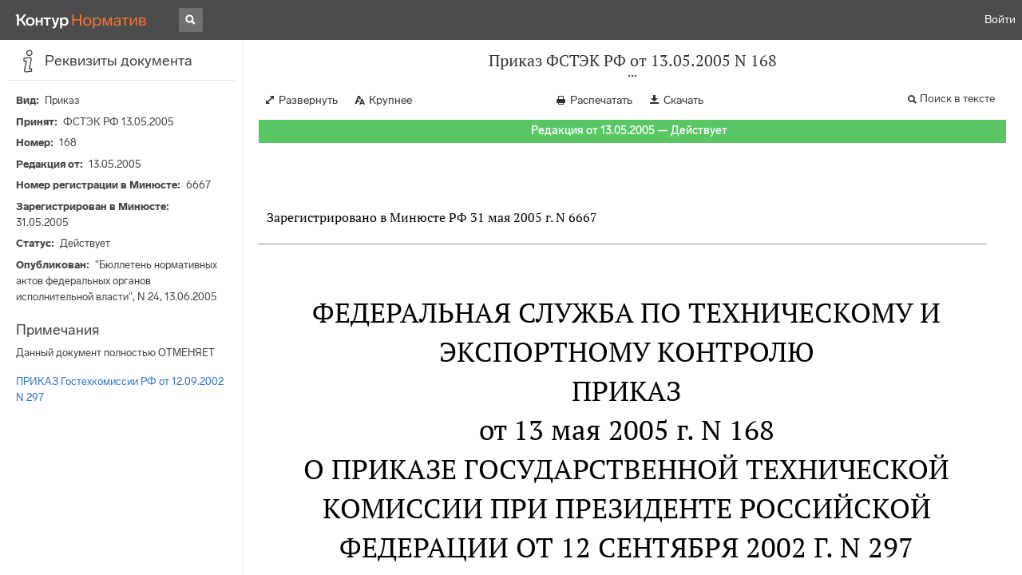

--- FILE ---
content_type: text/css
request_url: https://tp.kontur.ru/support/widget.61d41f361fe8288c9f87.css
body_size: 6920
content:
.ScreenWrapper-wrapper_l06Xh>div[data-tid=ScrollContainer__inner]{flex-direction:column;height:100%;display:flex}.ScreenWrapper-wrapper_l06Xh{background-color:var(--common-white-color)}.WidgetButton-colorButton_zDDlt:hover{opacity:.8}.WidgetButton-colorWhiteButton_htkxK:hover{opacity:1}.WidgetButton-rectangButton_GGp3E button{text-align:left}.WidgetButton-colorInverseButtonIcon_TdRGg{margin-right:8px}.WidgetButton-rectangButtonIcon_t02Qv{margin-right:16px}.WidgetButton-linkButtonIcon_N4zWM{margin-right:4px}.WidgetButton-invertIconColor_Ow8QT:hover svg path{fill:#fff}.WidgetButton-copyIcon_L7jTZ{color:var(--text-gray-color);justify-content:center;align-items:center;display:flex}.WidgetButton-copyIcon_L7jTZ:hover{color:var(--common-black-color)}.WidgetButton-buttonOvalSmall_PkH2S{padding:var(--button-oval-small-padding-y)var(--button-oval-small-padding-x);border-radius:var(--button-oval-small-border-radius);background-color:var(--common-black-color);color:var(--common-white-color);text-align:center;font-size:var(--button-oval-small-font-size);line-height:var(--button-oval-small-line-height);cursor:pointer;border:none}.ScreenHeader-wrapper_LULmk{padding:var(--default-container-padding);display:flex}.ScreenHeader-leftButton_VhVeZ,.ScreenHeader-rightButton_v4Tao{width:var(--button-round-width);height:var(--button-round-height)}.ScreenHeader-leftPadding_Yi9cY{padding-left:var(--button-round-width)}.ScreenHeader-rightPadding_PaZcE{padding-right:var(--button-round-width)}.ScreenHeader-header_GoZqk{height:var(--button-round-height);flex-grow:2;justify-content:center;align-items:center;font-size:20px;font-style:normal;font-weight:700;line-height:28px;display:flex}.ScreenHeader-border_WiVVZ{border-bottom:1px solid var(--common-border-gray-color)}.ScreenContent-wrapper_XqwN2,.ScreenContent-form_FVCV0,.ScreenContent-noGap_aQESF{flex-direction:column;display:flex}.ScreenContent-wrapper_XqwN2,.ScreenContent-noGap_aQESF{padding:var(--default-container-padding);flex-grow:2}.ScreenContent-form_FVCV0{padding:0 var(--default-container-padding)}.ScreenContent-wrapper_XqwN2>:not(:last-child),.ScreenContent-form_FVCV0>:not(:last-child){margin-bottom:var(--default-container-gap)}:root{--header-chat-button-min-width:200px;--header-chat-button-max-width:260px;--header-chat-button-block-gap:6px}.styles-head_FT7uu{text-align:center;background-color:var(--common-white-color);border-bottom-left-radius:var(--default-container-border-radius);border-bottom-right-radius:var(--default-container-border-radius);border-bottom:1px solid var(--common-border-gray-color);flex-direction:column;justify-content:center;align-items:center;padding:0 16px 24px;display:flex;box-shadow:0 10px 15px rgba(0,0,0,.08)}.styles-avatars_Gw41H{margin:8px 0}.styles-avatarContainer_Kf3GH{flex-direction:row;align-items:flex-end;display:flex}.styles-avatar_wfsq8{border:2px solid var(--common-white-color);border-radius:50%;width:44px;height:44px}.styles-avatar_wfsq8:not(:first-child){margin-left:-8px}.styles-statusDot_zf7LF{box-sizing:border-box;border:2px solid #fff;border-radius:50%;width:12px;height:12px;margin-left:-12px}.styles-online_o6I7y{background-color:var(--chat-status-online)}.styles-offline_hplHp{background-color:var(--chat-status-offline)}.styles-queue_ai_Li{background-color:var(--chat-status-queue)}.styles-checking_TllyF{background-color:var(--chat-status-checking)}.styles-headerButtonBlock_MDHDN{margin-top:16px}.styles-openChatButton_VWDc9{min-width:var(--header-chat-button-min-width);max-width:var(--header-chat-button-max-width)}.styles-chatButtonsRow_HECaZ{flex-direction:row;justify-content:center;align-self:center;align-items:center;display:flex}.styles-chatButtonsRowWrap_h3eHi{flex-wrap:wrap}.styles-messengerButtons_NTLyZ{margin-left:var(--header-chat-button-block-gap);flex-direction:row;justify-content:center;align-items:center;display:flex}.styles-messengerButtons_NTLyZ>:not(:last-child){margin-right:var(--header-chat-button-block-gap)}.styles-separateMessengerButtons_p9Hl0{width:100%;margin-top:16px;margin-left:0}.styles-separateMessengerButtons_p9Hl0>:not(:last-child){margin-right:20px}.styles-status_cf_jp{white-space:pre-line;min-height:44px;margin-top:8px;font-size:16px;line-height:22px}.ButtonContent-ovalWrapper_EYn66{white-space:pre-line;flex-direction:row;justify-content:center;align-items:center;display:flex}.ButtonContent-ovalContent_GVpyq{flex-direction:column;justify-content:center;align-items:center;font-size:16px;font-weight:400;line-height:22px;display:flex}.ButtonContent-ovalWrapper_EYn66 .ButtonContent-iconMargin_QDulY{margin-left:8px}.ButtonContent-ovalWrapper_EYn66 .ButtonContent-bigTitle_VdD0c{font-size:18px;font-weight:500}.ButtonContent-ovalWrapper_EYn66 .ButtonContent-description_tR6Ax{opacity:.8;font-size:12px;font-weight:400;line-height:16px}.ButtonContent-rectangleWrapper_shzbv{flex-direction:row;justify-content:center;align-items:flex-start;display:flex}.ButtonContent-rectangleContent_iaUVL{flex-direction:column;justify-content:center;align-items:flex-start;width:100%;margin-left:16px;display:flex}.ButtonContent-rectangleTtitle_XnNIk{font-size:16px;font-weight:400;line-height:22px}span.ButtonContent-rectangleDescription_XtbH8{opacity:.8;color:var(--text-gray-color);font-size:14px;font-weight:400;line-height:16px}.Links-linkOval_vTkG4{padding:var(--button-oval-padding-y)var(--button-oval-padding-x);border-radius:var(--button-oval-border-radius);border:1px solid var(--common-black-color);background-color:var(--common-black-color);color:var(--common-white-color);text-align:center;text-decoration:none;display:inline-block}.Links-linkOval_vTkG4:hover{opacity:.8}.Links-linkOval_vTkG4.Links-bigPudding_wAtpl{padding:var(--button-oval-big-padding-y)var(--button-oval-padding-x)}.Links-linkRectangle_DZwGG{font-size:var(--button-rectangle-font-size);line-height:var(--button-rectangle-line-height);padding:var(--button-rectangle-padding-y)var(--button-rectangle-padding-x);border-radius:var(--button-rectangle-border-radius);background-color:var(--button-rectangle-background-color);color:var(--common-black-color);flex-direction:row;justify-content:flex-start;align-items:center;width:100%;text-decoration:none;display:flex}.Links-linkRectangle_DZwGG:hover{background-color:var(--common-hover-gray-color)}.Links-linkOvalSmall_VPCa_{padding:var(--button-oval-small-padding-y)var(--button-oval-small-padding-x);border-radius:var(--button-oval-small-border-radius);background-color:var(--common-black-color);color:var(--common-white-color);text-align:center;font-size:var(--button-oval-small-font-size);line-height:var(--button-oval-small-line-height);text-decoration:none;display:inline-block}.ChatButtonIcon-icon_KxX7J{font-size:var(--button-oval-font-size);line-height:var(--button-oval-line-height);position:relative}.ChatButtonIcon-messageCount_Kdimm{border-radius:50%;width:20px;height:20px;font-weight:700;display:block}.styles-separator_qoCcq{background-color:rgba(0,0,0,.1);border:none;width:100%;height:1px;margin:16px 0;padding:0}.ComplexButtonContainer-wrapper_co9w2{flex-direction:row;align-items:center;display:flex}.ComplexButtonContainer-wrapper_co9w2:hover{background-color:#f2f2f2;border-radius:8px}.ComplexButtonContainer-hiddenWithoutHover_IjRVY:hover button div{text-decoration:underline}.ComplexButtonContainer-wrapper_co9w2 .ComplexButtonContainer-hiddenWithoutHover_IjRVY{visibility:hidden}.ComplexButtonContainer-wrapper_co9w2:hover .ComplexButtonContainer-hiddenWithoutHover_IjRVY{visibility:visible}.ComplexButtonContainer-wrapper_co9w2:focus-within .ComplexButtonContainer-hiddenWithoutHover_IjRVY{visibility:visible}.styles-footer_V1q2i{flex-flow:wrap;justify-content:space-around;align-items:center;margin-top:auto;display:flex}.styles-markdown_via7m{word-break:break-word;font-size:12px;line-height:16px}.styles-content_jqTJw,.styles-showMore_cOruL{font-size:12px;line-height:var(--outage-content-line-height)}.styles-content_jqTJw{width:100%}.styles-content_jqTJw *{max-height:100%}.styles-showMore_cOruL{align-self:flex-start}.styles-collapsed_zwrxt{max-height:calc(4*var(--outage-content-line-height));position:relative;overflow-y:hidden}.styles-collapsed_zwrxt:after{content:"";box-shadow:0 var(--outage-content-line-height)16px 32px var(--outage-background-color);display:block;position:absolute;bottom:0;left:0;right:0}.styles-subscription_p5hZG{color:#538a1b;align-items:baseline;margin-top:8px;font-size:12px;line-height:16px;display:flex}.styles-subscription_p5hZG .styles-text_OFGs_{margin-left:4px}.styles-wrapper_BxWVy{background-color:var(--outage-background-color);border:none;border-radius:8px;justify-content:space-between;align-items:center;width:100%;margin:0;padding:0;font-size:14px;line-height:20px;display:flex;position:relative}.styles-twoItems_hfZkQ{padding-bottom:16px}.styles-threeItems_Nedut{padding-bottom:24px}.styles-twoItems_hfZkQ,.styles-threeItems_Nedut{z-index:0}.styles-severalOutages_a1uYv,.styles-secondItem_fS6Wt,.styles-thirdItem_ozw7e{box-shadow:0 1px rgba(0,0,0,.1)}.styles-secondItem_fS6Wt,.styles-thirdItem_ozw7e{border-radius:inherit;background-color:inherit;transition:bottom .3s;position:absolute;top:0}.styles-secondItem_fS6Wt{z-index:-1;bottom:-6px;left:8px;right:8px}.styles-thirdItem_ozw7e{z-index:-2;bottom:-12px;left:16px;right:16px}.styles-wrapper_BxWVy .styles-title_OA9cT{text-align:left;color:var(--common-black-color);margin-right:8px;font-size:14px;line-height:20px}.styles-wrapper_BxWVy:hover{cursor:pointer}.styles-wrapper_BxWVy .styles-icon_UQGMj{color:#858585}.styles-wrapper_BxWVy:hover .styles-icon_UQGMj{color:var(--common-black-color)}.styles-wrapper_BxWVy:hover .styles-secondItem_fS6Wt{bottom:-10px}.styles-wrapper_BxWVy:hover .styles-thirdItem_ozw7e{bottom:-20px}.styles-rotated_vtGey{transform:rotate(180deg)}.styles-title_vlFhM{word-break:break-word;font-size:14px;line-height:20px}.styles-outage_VkA2p{padding:var(--outage-padding-y)var(--outage-padding-x);background-color:var(--outage-background-color);border-radius:8px;flex-direction:column;display:flex}.styles-content_ALULZ{flex-direction:column;display:flex}.styles-notify_CR_wf{align-self:flex-start;margin-top:8px}.commonStyles-smallButton_QUF_8{box-shadow:0 0 0 1px var(--common-border-gray-color);color:var(--common-black-color);background-color:var(--common-white-color)}.styles-outages_WL8Mv{flex-direction:column;padding-bottom:8px;display:flex}.styles-collapse_baOxi,.styles-outages_WL8Mv>:not(:last-child){margin-bottom:8px}.styles-collapse_baOxi{align-self:center}.styles-collapse_baOxi .styles-text_mhjhN{margin-left:4px}.styles-arrow_XR9M0{transform:rotate(180deg)}.styles-collapsedPile_hDtbV{padding:var(--outage-padding-y)var(--outage-padding-x)}.DiagnosticRunningBlock-root_jG_wh{background-color:var(--common-hover-gray-color);border-radius:8px;justify-content:space-between;align-items:center;margin-bottom:16px;padding:12px 16px;display:flex}.DiagnosticAgreementsBlock-root_A_TPd{border:1px solid #e6e6e6;border-radius:8px;margin-bottom:16px;padding:12px 16px}.common-formBlock_ldLKS,.common-formBlock_ldLKS *{font-size:14px;line-height:22px}.common-prompt_H788u{color:var(--text-gray-color);white-space:pre-line;text-align:center;flex-direction:column;align-self:center;display:flex}.common-prompt_H788u>:not(:last-child){margin-bottom:4px}.common-successText_v5Wab{font-size:16px}.Fields-requisitesListDropdownMenu_kf0pc{flex-direction:row;justify-content:space-between;display:flex}.Fields-requisitesListDropdownMenu_kf0pc>*{width:45%}div[data-tid*=Menu__root]:has(.Fields-requisitWrapper_fMgeT){width:calc(100vw - var(--default-container-padding)*4)!important}.Fields-requisitWrapper_fMgeT{flex-direction:row;justify-content:space-between;align-items:center;display:flex}.Fields-requisitInfo__BaJ9{flex-direction:column;justify-content:flex-start;align-items:flex-start;display:flex}.Fields-requisitName_GOC7i{opacity:.7;margin-top:4px}.Fields-requisitDeleteTooltip_xPPIN{text-align:center}.Fields-requisitDeleteButton_ASpNE{border-radius:8px;padding:8px}.Fields-requisitDeleteButton_ASpNE:hover{background-color:var(--common-border-gray-color)}.Fields-fieldWrapper_acK4Q{flex-direction:column;justify-content:flex-start;display:flex}.Fields-fieldWrapper_acK4Q textarea{min-width:auto}.Fields-fieldTitle_kRbMA{color:var(--text-gray-color);align-self:flex-start;margin-bottom:10px;font-size:14px}.Fields-bold_QXWI4{color:var(--common-black-color);font-weight:700}.callback-autoreply_LZ2gJ{background-color:var(--autoreply-background-color);line-height:var(--autoreply-content-line-height);border-radius:8px;flex-direction:column;justify-content:flex-start;align-items:flex-start;padding:8px;display:flex}.callback-autoreplyText_ifMp9{max-height:calc(3*var(--autoreply-content-line-height));font-size:var(--default-font-size);position:relative;overflow-y:hidden}.callback-autoreplyText_ifMp9:after{content:"";box-shadow:0 var(--autoreply-content-line-height)16px 32px var(--autoreply-background-color);display:block;position:absolute;bottom:0;left:0;right:0}.callback-autoreplyAttention_QoK8Q{margin-bottom:8px;font-weight:700}.ScreenStatus-wrapper_DLMpF{padding:54px var(--default-container-padding)var(--default-container-padding);text-align:center;white-space:pre-line;flex-direction:column;align-items:stretch;display:flex}.ScreenStatus-defaultPadding_llFGk{padding:var(--default-container-padding)}.ScreenStatus-icon_DbWeo{align-self:center}.ScreenStatus-wrapper_DLMpF>:not(:-webkit-any(#policy,.ScreenStatus-bold_Ifdo4)){font-size:14px;line-height:20px}.ScreenStatus-wrapper_DLMpF>:not(:-moz-any(#policy,.ScreenStatus-bold_Ifdo4)){font-size:14px;line-height:20px}.ScreenStatus-wrapper_DLMpF>:not(:is(#policy,.ScreenStatus-bold_Ifdo4)){font-size:14px;line-height:20px}.ScreenStatus-wrapper_DLMpF>:not(:-webkit-any(:last-child,.ScreenStatus-bold_Ifdo4)){margin-bottom:12px}.ScreenStatus-wrapper_DLMpF>:not(:-moz-any(:last-child,.ScreenStatus-bold_Ifdo4)){margin-bottom:12px}.ScreenStatus-wrapper_DLMpF>:not(:is(:last-child,.ScreenStatus-bold_Ifdo4)){margin-bottom:12px}.ScreenStatus-bold_Ifdo4{text-align:center;margin-bottom:4px;font-size:16px;font-weight:700;line-height:22px}.CallbackScreen-fullAutoreply_AfYrt{padding:var(--default-container-padding);font-size:16px}.CallbackScreen-autoreplyFullText_qBcl0{font-size:16px;line-height:22px}.styles-content_cefKR{flex-grow:2;justify-content:center;align-items:center;display:flex}.styles-radioGroup_NqOAB{flex-direction:column;align-items:flex-start;display:flex}.styles-radioGroup_NqOAB>:not(:last-child){margin-bottom:8px}.styles-subjects_mHnvH{border:none;flex-direction:column;align-items:flex-start;margin:0;padding:0;display:flex}.styles-subjects_mHnvH>legend{margin:0 0 16px;padding:0;font-weight:700}.styles-fieldSet_MhV89{border:none;flex-direction:column;align-items:flex-start;margin:0;padding:0;display:flex}.styles-checkbox_EcSJe:not(:last-child){margin-bottom:8px}.styles-fieldSet_MhV89>legend{margin:0 0 16px;padding:0}.styles-bold_jJ6mp{font-weight:700}.styles-stars_M15wR{border:none;margin:0;padding:0}.styles-ratingGroup_zp7a0{width:calc(5*var(--star-width));height:var(--star-height);background-image:url(images/star_default_light.svg);background-size:var(--star-width)var(--star-height);position:relative}.styles-star_tI8FZ{-webkit-appearance:none;-moz-appearance:none;-ms-appearance:none;appearance:none;height:var(--star-height);border:none;margin:0;padding:0;position:absolute;top:0;left:0}.styles-star_tI8FZ:focus{outline:none}.styles-star_tI8FZ:checked,.styles-star_tI8FZ:hover{cursor:pointer;background-image:url(images/star_solid_light.svg)}.styles-star_tI8FZ:hover~.styles-star_tI8FZ{background-image:url(images/star_default_light.svg)}.styles-star_tI8FZ:first-of-type{z-index:5;width:var(--star-width)}.styles-star_tI8FZ:nth-of-type(2){z-index:4;width:calc(2*var(--star-width))}.styles-star_tI8FZ:nth-of-type(3){z-index:3;width:calc(3*var(--star-width))}.styles-star_tI8FZ:nth-of-type(4){z-index:2;width:calc(4*var(--star-width))}.styles-star_tI8FZ:nth-of-type(5){z-index:1;width:calc(5*var(--star-width))}.styles-form_K3Uze>*{font-size:14px}.styles-description_saflF{flex-direction:column;justify-content:center;align-items:center;display:flex}.styles-descriptionRow_C5NkD{align-items:center;gap:4px;display:flex}.styles-secondary_w1fPf{color:var(--common-black-color);background-color:transparent}.styles-secondary_w1fPf:hover{background-color:var(--common-hover-gray-color)}.FeedNotificationContent-content_riLbz{font-size:14px;line-height:20px}.FeedNotificationContent-buttons_Ujo2X{flex-wrap:wrap;align-self:flex-start;gap:4px;margin-top:8px;display:flex}.FeedNotificationContent-collapsed_bMCye{max-height:calc(var(--notification-external-max-row)*var(--notification-external-line-height));position:relative;overflow-y:hidden}.FeedNotificationContent-collapsed_bMCye:after{content:"";box-shadow:0 var(--notification-external-line-height)16px 32px var(--common-white-color);display:block;position:absolute;bottom:0;left:0;right:0}.styles-newMessageIcon_SJYM3{width:8px;height:8px}.styles-wrapper_SVdoM{font-size:var(--default-font-size);border-radius:var(--default-wrapper-border-radius);background-color:var(--common-notification-gray-color);padding:12px 16px;transition:transform .4s,box-shadow .4s;display:flex}.styles-content_f2Zse{flex-direction:column;width:100%;display:flex}.styles-icon_E9bRX{border-radius:50%;flex-grow:0;flex-shrink:0;margin-right:8px}.styles-markdown_N48_Z{font-size:14px;line-height:20px}.styles-titleWrapper_E86Xc{justify-content:space-between;display:flex}.styles-messageDate_muNe0{color:var(--text-gray-color);align-self:flex-end;font-size:12px;line-height:16px}.styles-buttons_I9zmv{flex-wrap:wrap;align-self:flex-start;gap:4px;margin-top:8px;display:flex}.LoadingTrigger-lazy_aWjsY{flex-direction:row;justify-content:center;display:flex}.styles-buttons_VxO02{margin-top:8px;display:flex}.styles-buttons_VxO02>:not(:last-child){margin-right:4px}.FeedScreen-wrapper_xT9eg>:not(:last-child){margin-bottom:8px}.FeedScreen-feed_iLqAg{justify-content:space-between;align-items:center;font-size:14px;display:flex}.FeedScreen-separator_FpTrA{color:#858585;align-self:center;font-size:12px;line-height:16px}.FeedScreen-subscriptionButtonIcon_wS5vE{margin-right:6px}@media screen and (max-width:376px){.FeedScreen-subscriptionButtonText_Nz_to{display:none}.FeedScreen-subscriptionButtonIcon_wS5vE{margin-right:0}}.FeedSubscriptionToggle-toggleWrapper_yEwiI{flex-direction:row;justify-content:space-between;margin-bottom:16px;font-size:16px;display:flex}.common-group_NpGkA{flex-direction:column;display:flex}.common-toggle_d_3oV{align-self:flex-start}.common-description_UWEqf{font-size:16px}.common-input_Xk6C6{margin-top:var(--default-container-gap)}.styles-spinner_AKi1Y{flex-grow:2;justify-content:center;align-items:center;display:flex}.styles-container_PZlsj{padding:var(--default-container-padding)calc(2*var(--default-container-padding))}.styles-download_YfXH7{font-size:16px}.styles-list_Y62bz{padding:0 0 0 var(--default-font-size);margin:0;line-height:20px}.styles-shrinked_wC5m_{padding:0 var(--default-container-padding)0 calc(var(--default-font-size) + var(--default-container-padding))}.DiagnosticSettings-screenForm_TIxTo{padding-top:2px}.DiagnosticSettings-screenForm_TIxTo>:not(:last-child){margin-bottom:8px}.DiagnosticSettings-fieldSet_zNpGC{border:none;flex-direction:column;align-items:flex-start;margin:0;padding:0;display:flex}.DiagnosticSettings-fieldsWrapper_y5IYe{border-left:1px solid rgba(0,0,0,.1);flex-direction:column;margin-left:16px;padding-left:24px;display:flex}.DiagnosticSettings-fieldsWrapper_y5IYe>:not(:last-child){margin-bottom:8px}.DiagnosticSettings-info_FS9DS{flex-direction:column;align-items:center;row-gap:8px;width:100%;display:flex}.DiagnosticSettings-infoButton_sdJOt:hover .DiagnosticSettings-infoButtonText_n0b9y{text-underline-offset:4px;text-decoration:underline;-webkit-text-decoration-color:var(--text-gray-color);text-decoration-color:var(--text-gray-color)}.DiagnosticSettings-about_Yjowi{color:var(--text-gray-color);flex-direction:column;align-items:center;row-gap:4px;display:flex}.DiagnosticSettings-aboutText_kYjXt{text-align:center}.DiagnosticSettings-aboutArrowExpanded_UFEYU{transform:rotate(180deg)}.DiagnosticSettings-status_Yhu54{color:var(--chat-status-checking);column-gap:4px;display:flex}.FixesByTriggerScreen-wrapper_FPDt4,.FixesByTriggerScreen-spacedWrapper__CVoz{text-align:center;white-space:pre-line;align-items:stretch}.FixesByTriggerScreen-spacedWrapper__CVoz{justify-content:space-between}.FixesByTriggerScreen-text_RBcy3{font-size:18px;line-height:24px}.FixesByTriggerScreen-progressTitle_QV1mS,.FixesByTriggerScreen-additionalInfo_pq9GZ{color:var(--text-gray-color)}.FixesByTriggerScreen-statusBlock_M1cUO{flex-direction:column;display:flex}.FixesByTriggerScreen-statusIcon_aLX6v{align-self:center;margin-bottom:24px}.FixesByTriggerScreen-statusTitle_ODu1r{font-weight:700}.FixesByTriggerScreen-statusContent_IYpyL{margin-top:12px}.FixesByTriggerScreen-buttons_Pv21n{margin-top:24px}.FixesByTriggerScreen-buttons_Pv21n>:not(:last-child){margin-bottom:8px}.HelpScreen-helpSearchBlock_vFc_W{padding:2px 0}.HelpScreen-emptyResultBlock_hbutP{padding:0 var(--default-container-padding);margin-top:8px}.HelpScreen-note_PDgST{margin-top:8px;font-size:14px;font-weight:400;line-height:20px}.HelpScreen-resultCount_RfXtW{color:var(--text-gray-color);margin:16px 0 8px}.HelpScreen-resultItemTitle_C4A9q{font-size:14px}.HelpScreen-resultItemSection_Et1hc{color:var(--text-gray-color);font-size:12px}.HelpScreen-allResultBlock_bqrMX{flex-direction:row;justify-content:flex-start;align-items:center;font-size:14px;font-weight:400;line-height:20px;display:flex}.HelpScreen-allResultIcon_XCOkc{padding-left:4px}div[data-tid*=Menu__root]:has(.HelpScreen-helpSearchItem_QV8WH){width:calc(100vw - var(--default-container-padding)*4)}.HelpScreen-helpSearchItem_QV8WH{width:calc(100vw - var(--default-container-padding)*6);flex-direction:row;justify-content:space-between;align-items:center;display:flex}.HelpScreen-helpSearchText_xz8JS{white-space:nowrap;text-overflow:ellipsis;width:100%;overflow:hidden}.HelpScreen-helpSearchRemoveButton_MwUP9:hover{color:var(--text-gray-color)}.styles-button_Dmeq5{cursor:pointer;opacity:.6;background-color:rgba(255,255,255,.54);border:none;border-radius:50%;margin:0;padding:2px}.styles-loader_L7Qhu{align-self:flex-start;width:auto}.styles-wrapper_zT2S3{display:inline-block;position:relative}.styles-image_uK5Sy{border:.5px solid rgba(0,0,0,.1);border-radius:8px}.styles-deattach_mq__0{opacity:0;position:absolute;top:4px;right:4px}.styles-wrapper_zT2S3:hover .styles-deattach_mq__0,.styles-deattach_mq__0:focus{opacity:.6}.styles-wrapper_heHST{display:flex}.styles-wrapper_heHST>:not(:last-child){margin-right:8px}.styles-loader_ppKTO{width:auto}.styles-content_eNXvk{flex-direction:column;min-width:0;display:flex}.styles-name_YOePv,.styles-size_EoKFi{font-size:12px;line-height:16px}.styles-name_YOePv{text-overflow:ellipsis;white-space:nowrap;overflow:hidden}.styles-size_EoKFi{color:var(--text-gray-color)}.styles-iconContainer_yva8y{border-radius:8px;padding:8px}.styles-deattach_B9bd6{align-self:flex-start}.styles-deattach_B9bd6:hover{background-color:#f0f0f0}.styles-error_djCFi{color:var(--text-error-color);margin-bottom:8px}.styles-uploader_hlEqm{flex-direction:column;display:flex}.styles-files_Zxc8_{flex-direction:column;margin-bottom:8px;display:flex}.styles-files_Zxc8_>:not(:last-child){margin-bottom:8px}.styles-upload_UoHDn{justify-content:space-between;display:flex}.styles-upload_UoHDn .styles-prompt_juAs_{color:var(--text-gray-color)}.styles-upload_UoHDn .styles-attach_mMrhU{margin-left:4px}.styles-prompt_IsIUD{text-align:left;line-height:22px}.FavoriteButton-iconWrapper_jm3Mg{justify-content:center;align-items:center;display:flex}.FavoriteButton-icon_NK5p7{color:rgba(41,41,41,.196);transition:color .1s}.FavoriteButton-button_SZrgp{border-radius:var(--default-wrapper-border-radius)}.FavoriteButton-button_SZrgp:hover .FavoriteButton-icon_NK5p7{color:#757575}.FavoriteButton-favoritedIcon_wMvTg,.FavoriteButton-button_SZrgp:hover .FavoriteButton-favoritedIcon_wMvTg{color:#000}.IncidentStatus-status_K34Zj{flex-direction:row;display:flex}.IncidentStatus-title_aI9Jx{margin-left:6px}:root{--incident-button-title-line-height:22px}.IncidentButton-incidentButton_v952A{cursor:pointer;border-radius:8px;padding:8px;line-height:20px;transition:all .1s}.IncidentButton-incidentButton_v952A:hover{background-color:#f0f0f0}.IncidentButton-incidentButton_v952A>:not(:last-child){margin-bottom:4px}.IncidentButton-row_DzjK3{flex-direction:row;align-items:baseline;display:flex}.IncidentButton-row_DzjK3>:not(:last-child){margin-right:6px}.IncidentButton-title_DrOh9{font-size:16px;font-weight:700;line-height:var(--incident-button-title-line-height);word-break:break-word}.IncidentButton-titleCutted_ZZ9u8{line-clamp:2;-webkit-line-clamp:2;text-overflow:ellipsis;-webkit-box-orient:vertical;display:-webkit-box;overflow:hidden}.IncidentButton-date_fbqhr{color:var(--text-gray-color);padding-left:8px;position:relative}.IncidentButton-date_fbqhr:before{content:"";background-color:var(--text-gray-color);border-radius:4px;width:3px;height:3px;position:absolute;top:calc(50% - 1.5px);left:0}.IncidentButton-date_fbqhr:first-letter{text-transform:uppercase}.IncidentButton-comment_wbliu{word-break:break-word;line-clamp:2;-webkit-line-clamp:2;text-overflow:ellipsis;-webkit-box-orient:vertical;display:-webkit-box;overflow:hidden}.IncidentButton-favoriteButton_kJ7ct{float:right;transition:all .1s}.IncidentButton-favoriteButton_kJ7ct:hover{background-color:var(--common-white-color)}@media (hover:hover){.IncidentButton-unpinnedFavoriteButton_XseRv{opacity:0}.IncidentButton-incidentButton_v952A:hover .IncidentButton-unpinnedFavoriteButton_XseRv{opacity:1}.IncidentButton-unpinnedFavoriteButton_XseRv:focus-within{opacity:1}}.IncidentScreen-incidentSearchWrapper_kww_z{padding:0}.IncidentScreen-incidentSearchBlock_NHuWP{padding:2px 0}.IncidentScreen-incidentScreen_lcUkU{flex-direction:column;justify-content:flex-start;height:100%;display:flex}.IncidentScreen-incidentListBlock_yU43k{margin-top:12px}.IncidentStatusScreen-module-content__ZOv6{text-align:center;white-space:pre-line;color:var(--text-gray-color);flex-direction:column;align-items:center;max-width:280px;margin:0 auto;display:flex}.IncidentStatusScreen-module-title_i77aA{font-size:16px;font-weight:700;line-height:22px}.IncidentStatusScreen-module-text_P6mHd{font-size:14px;line-height:20px}.IncidentFooter-footer_u6YeC{text-align:center;width:100%;margin-top:auto}.styles-result_UO1mw{color:var(--text-gray-color);animation:.5s styles-show_WUEfJ}@keyframes styles-show_WUEfJ{0%{opacity:0}to{opacity:1}}:root{--incident-detail-line-height:22px;--incident-detail-solution-max-rows:8}.IncidentDetailScreen-screen_i9tl1{padding:0 var(--default-container-padding);line-height:var(--incident-detail-line-height);flex-direction:column;justify-content:flex-start;height:100%;display:flex;position:relative}.IncidentDetailScreen-screen_i9tl1>:not(:last-child){margin-bottom:20px}.IncidentDetailScreen-verticalItem_k3KmN{flex-direction:column;display:flex}.IncidentDetailScreen-verticalItem_k3KmN>:not(:last-child){margin-bottom:4px}.IncidentDetailScreen-itemTitle_zABME{font-size:16px;font-weight:700}.IncidentDetailScreen-telButton_YhRjq{margin-right:16px}.IncidentDetailScreen-solution_Oxa29{font-size:var(--default-font-size);line-height:var(--incident-detail-line-height)}.IncidentDetailScreen-collapsed_u_fyt{max-height:calc(var(--incident-detail-line-height)*var(--incident-detail-solution-max-rows));position:relative;overflow-y:hidden}.IncidentDetailScreen-collapsed_u_fyt:after{content:"";box-shadow:0 0 var(--incident-detail-line-height)var(--incident-detail-line-height)#fff;display:block;position:absolute;bottom:0;left:0;right:0}.IncidentDetailScreen-solutionButtons_YdzlP{display:flex}.IncidentDetailScreen-collapseButton_DYnd4{cursor:pointer;color:var(--common-black-color);background:0 0;border:none;flex-grow:0;padding:0;font-size:14px}.IncidentDetailScreen-collapseButtonExpanded_WYUWw{transform:rotate(180deg)}.IncidentDetailScreen-copyButton_Zuk4K{cursor:pointer;color:var(--common-black-color);background:0 0;border:none;flex-grow:0;margin-left:auto;padding:0;font-size:14px}.IncidentDetailScreen-copyButtonIcon_IM2Le{margin-left:6px}.IncidentDetailScreen-email_bk1JL{word-break:break-all}.IncidentDetailScreen-commentHeader_v0nT_{justify-content:space-between;align-items:center;display:flex}.IncidentDetailScreen-commentText_ZFrxe{word-break:break-word}.IncidentDetailScreen-favoriteButtonWrapper_XFIt6{position:absolute;top:8px;right:8px}.IncidentDetailScreen-unauthorizedBlock_G5XI0{flex-direction:column;flex-grow:1;justify-content:flex-end;display:flex}.IncidentDetailScreen-unauthorizedText_r541V{text-align:center;color:var(--text-gray-color);white-space:pre-line;margin-bottom:16px}.styles-wrapper_BfmJ6{border-radius:var(--default-container-border-radius);font-size:var(--notification-external-font-size);border:1px solid rgba(0,0,0,.08);padding:0 8px 12px 16px;display:flex}.styles-wrapper_BfmJ6 .styles-icon_lEjTi{border-radius:50%;flex-shrink:0;margin:8px 8px 0 0}.styles-main_MouJ1{flex-direction:column;flex-grow:2;display:flex}.styles-titleWrapper_H5fys{justify-content:space-between;display:flex}.styles-title_Xyuo_{padding-top:8px}.styles-close_WJXth{cursor:pointer;color:rgba(0,0,0,.32);background-color:transparent;border:none;border-radius:50%;align-self:flex-start;width:20px;height:20px;margin:4px 0 0;padding:2px}.ExternalFeedNotification-wrapper_VN_x8{display:flex}.ExternalFeedNotification-content_QYTbk{font-size:var(--notification-external-font-size);line-height:var(--notification-external-line-height)}.ExternalFeedNotification-notification_ZcEev{background-color:var(--common-white-color)}.ExternalOutageNotification-outage_eypHu{background-color:var(--outage-background-color);flex-direction:column;display:flex}.ExternalOutageNotification-notify_FlKa0{align-self:flex-start;margin-top:8px}.ExternalOutageNotification-smallButton_ZMN6M{box-shadow:0 0 0 1px var(--common-border-gray-color);color:var(--common-black-color);background-color:var(--common-white-color)}.styles-notification_MXP3Z{background-color:var(--common-white-color)}.styles-notification_MXP3Z p{margin-bottom:4px}.styles-notification_MXP3Z :last-child{margin-bottom:0}.styles-outage_EQ_Mp{background-color:var(--common-white-color);flex-direction:column;display:flex}.styles-content_u_EDx,.styles-showMore_eP5sg{font-size:12px;line-height:var(--outage-content-line-height)}.styles-content_u_EDx{width:100%}.styles-content_u_EDx *{max-height:100%}.styles-showMore_eP5sg{align-self:flex-start}.styles-collapsed_FyyPv{max-height:calc(4*var(--outage-content-line-height));position:relative;overflow-y:hidden}.styles-collapsed_FyyPv:after{content:"";box-shadow:0 var(--outage-content-line-height)16px 32px var(--common-white-color);display:block;position:absolute;bottom:0;left:0;right:0}.styles-buttons_xfwj0{flex-wrap:wrap;align-self:flex-start;gap:4px;margin-top:8px;display:flex}.ExternalNotificationsBlock-container_nDvpk{width:var(--notifications-container-width);position:relative}.ExternalNotificationsBlock-two_H4REJ{padding-top:calc(2*var(--notifications-container-gap))}.ExternalNotificationsBlock-three_RgfTs{padding-top:calc(2*2*var(--notifications-container-gap))}.ExternalNotificationsBlock-first_fNV47{z-index:0}.ExternalNotificationsBlock-second_Cc4GJ{z-index:-1;left:var(--notifications-container-gap);right:var(--notifications-container-gap);top:calc(3*var(--notifications-container-gap));opacity:.9;position:absolute;bottom:0}.ExternalNotificationsBlock-two_H4REJ .ExternalNotificationsBlock-second_Cc4GJ{top:calc(var(--notifications-container-gap))}.ExternalNotificationsBlock-third__FqXo{z-index:-2;left:calc(2*var(--notifications-container-gap));right:calc(2*var(--notifications-container-gap));top:calc(2*var(--notifications-container-gap));opacity:.5;position:absolute;bottom:0}.ExternalNotificationsBlock-other_cv0Fr{display:none}.ExternalNotificationsBlock-second_Cc4GJ,.ExternalNotificationsBlock-third__FqXo{transition:top .5s;animation-duration:.8s;overflow-y:hidden}.ExternalNotificationsBlock-two_H4REJ:hover .ExternalNotificationsBlock-second_Cc4GJ{top:calc(-.05*var(--notifications-container-gap))}.ExternalNotificationsBlock-three_RgfTs:hover .ExternalNotificationsBlock-second_Cc4GJ{top:calc(2*var(--notifications-container-gap))}.ExternalNotificationsBlock-three_RgfTs:hover .ExternalNotificationsBlock-third__FqXo{top:calc(0*var(--notifications-container-gap))}.ExternalNotificationsBlock-expanded_k2FUD{flex-direction:column-reverse;display:flex}.ExternalNotificationsBlock-expanded_k2FUD>:not(:last-child){margin-top:var(--notifications-container-gap)}@media print{.ExternalNotificationsBlock-container_nDvpk{display:none}}.Counter-counter_WLAlt{box-sizing:border-box;border-radius:50%;flex-direction:row;justify-content:center;align-items:center;width:16px;height:16px;font-size:10px;font-style:normal;font-weight:700;line-height:12px;display:flex;position:absolute}.WidgetContent-flying_WWdIO{z-index:1;top:var(--default-container-padding);left:var(--default-container-padding);border-radius:50%;position:absolute}.WidgetContent-shadow_ocKoV{opacity:.8;box-shadow:0 4px 12px rgba(0,0,0,.16)}h1,h2,h3,h4,h5,h6,p{margin:0}.ChatWidgetNode-chatContainer_YbjAl{z-index:5;width:100%;height:100%;position:absolute;top:0;bottom:0;left:0;overflow-y:hidden}.ChatWidgetNode-hidden_QchiB{display:none}:root{--default-font-size:14px;--common-white-color:#fff;--common-black-color:#222;--common-red-color:#f03b36;--common-border-gray-color:#e5e5e5;--common-hover-gray-color:#f2f2f2;--common-notification-gray-color:#f6f6f6;--text-gray-color:#757575;--text-blue-light-color:#1c7edf;--text-blue-dark-color:#015ccb;--button-whatsapp-background-color:rgba(44,183,66,.08);--button-whatsapp-background-hover-color:#2cb742;--button-telegam-background-color:rgba(0,136,204,.08);--button-telegam-background-hover-color:#08c;--button-max-background-color:rgba(75,56,229,.08);--button-max-background-hover-color:#5f30e6;--status-icon-regular:#adadad;--status-icon-success:#26ad50;--status-icon-error:#dd473b;--status-icon-warning:#fcb73e;--outage-background-color:#ffeec2;--autoreply-background-color:#f2f2f2;--chat-status-online:#3f9726;--chat-status-offline:#d70c17;--chat-status-queue:#f69c00;--chat-status-checking:#adadad;--text-error-color:#cb3d35;--default-font-family:Lab Grotesque,Segoe UI,Helvetica Neue,Roboto,Arial,Liberation Sans,Nimbus Sans L,sans-serif;--default-border-width:1px;--default-container-width:400px;--default-container-padding:16px;--default-form-padding:16px;--default-container-gap:16px;--default-container-border-radius:16px;--default-wrapper-border-radius:8px;--notifications-container-gap:8px;--notifications-container-width:280px;--notification-external-font-size:12px;--notification-external-line-height:16px;--notification-external-max-row:4;--notification-header-font-size:14px;--button-oval-font-size:16px;--button-oval-line-height:22px;--button-oval-border-radius:40px;--button-oval-padding-x:16px;--button-oval-padding-y:8px;--button-oval-big-padding-x:34px;--button-oval-big-padding-y:12px;--button-oval-inversion-border-width:2px;--button-oval-small-font-size:12px;--button-oval-small-line-height:16px;--button-oval-small-border-radius:24px;--button-oval-small-padding-x:15px;--button-oval-small-padding-y:3px;--button-rectangle-font-size:16px;--button-rectangle-line-height:22px;--button-rectangle-border-radius:8px;--button-rectangle-padding-x:16px;--button-rectangle-padding-y:12px;--button-rectangle-background-color:transparent;--button-rectangle-additional-text-font-size:14px;--button-round-height:48px;--button-round-width:48px;--button-round-background-color:transparent;--button-round-border-color:none;--button-round-border-radius:50%;--button-round-padding-x:0px;--button-round-padding-y:0px;--input-outline-width:2px;--input-border-radius:24px;--input-border-radius-small:8px;--outage-content-line-height:16px;--outage-padding-x:16px;--outage-padding-y:12px;--autoreply-content-line-height:16px;--autoreply-padding-x:16px;--autoreply-padding-y:12px;--star-width:20px;--star-height:20px}html,body{height:100%;margin:0;padding:0;overflow:hidden}body{font-family:var(--default-font-family);font-size:var(--default-font-size)}#root{height:100%}button{font-family:inherit}*{box-sizing:border-box}div[data-tid=PopupContentInner]{white-space:pre-line}div[data-tid=PopupContentInner]>div[data-tid=Tooltip__content]{max-width:calc(100vw - 2*var(--default-container-padding) - 2*var(--default-form-padding));padding:8px 16px}.outage{width:calc(var(--default-container-width) - 2*var(--default-container-padding) - 2*var(--outage-padding-x));font-size:12px;line-height:var(--outage-content-line-height);word-break:break-word;height:auto;margin:0;padding:0;position:absolute;top:-900px;left:-900px}
/*# sourceMappingURL=widget.61d41f361fe8288c9f87.css.map*/